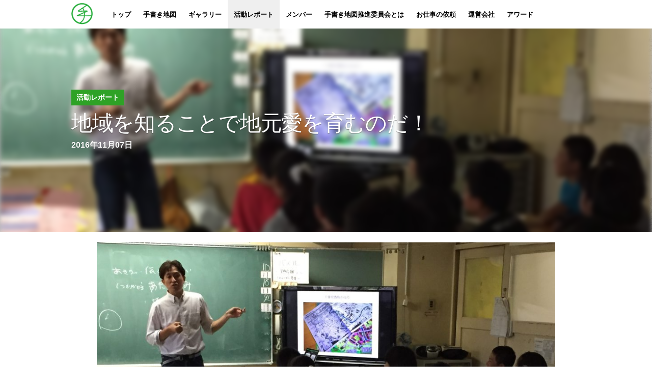

--- FILE ---
content_type: text/html; charset=UTF-8
request_url: http://www.tegakimap.jp/report/1863
body_size: 26223
content:
<!DOCTYPE html>
<!--[if lt IE 7]><html class="ie ie6 no-js" lang="ja"><![endif]-->
<!--[if IE 7]><html class="ie ie7 no-js" lang="ja"><![endif]-->
<!--[if IE 8]><html class="ie ie8 no-js" lang="ja"><![endif]-->
<!--[if IE 9]><html class="ie ie9 no-js" lang="ja"><![endif]-->
<!--[if IE 10]><html class="ie ie10 no-js" lang="ja"><![endif]-->
<!--[if gt IE 10]><!--><html lang="ja" class="no-js"><!--<![endif]-->

<head>
<meta charset="utf-8">
<meta http-equiv="Content-Style-Type" content="text/css">
<meta http-equiv="Content-Script-Type" content="text/javascript">
<meta http-equiv="Content-Language" content="ja">
<meta name="robots" content="INDEX,FOLLOW">
<meta name="format-detection" content="telephone=no">
<meta name="viewport" content="width=device-width, initial-scale=1.0, maximum-scale=1.0, minimum-scale=1.0">

<link rel="stylesheet" href="http://www.tegakimap.jp/wp-content/themes/tegaki14/cmn/css/reset.css">
<link rel="stylesheet" href="http://www.tegakimap.jp/wp-content/themes/tegaki14/cmn/css/tegakicommon.css?0127">
  <link rel="stylesheet" href="http://www.tegakimap.jp/wp-content/themes/tegaki14/cmn/css/tegakireport.css?0127">

<meta name="title" content="地域を知ることで地元愛を育むのだ！｜手書き地図推進委員会">
<meta name="description" content="手書き地図推進委員会は、作者の愛が溢れる「手書き地図」を紹介することで、日本各地の土地固有の面白さを発見してもらうことを目的として設立されました。">
<meta name="keywords" content="手書き地図,イラストマップ,地域振興,手書き地図推進委員会,まちづくり,マップ,地図">

<!-- <meta property="og:title" content="手書き地図推進委員会"> -->
<meta property="og:title" content="地域を知ることで地元愛を育むのだ！｜手書き地図推進委員会">
<meta property="og:description" content="手書き地図推進委員会は、作者の愛が溢れる「手書き地図」を紹介することで、日本各地の土地固有の面白さを発見してもらうことを目的として設立されました。">
<meta property="og:type" content="website">
<!-- <meta property="og:url" content="http://www.tegakimap.jp/report/1863"> -->
<meta property="og:url" content="http://www.tegakimap.jp/report/1863">

<meta property="og:site_name" content="手書き地図推進委員会">
<!--<meta property="og:image" content="http://www.tegakimap.jp/wp-content/themes/tegaki14/cmn/img/ogp.jpg">-->

<meta property="og:image" content="http://www.tegakimap.jp/wp-content/uploads/2016/11/IMG_1989.jpg" />

<link rel="shortcut icon" href="/favicon.ico" >
<link rel="canonical" href="">

<title>地域を知ることで地元愛を育むのだ！｜手書き地図推進委員会</title>

<meta name='robots' content='max-image-preview:large' />
<link rel='dns-prefetch' href='//s.w.org' />
<link rel='stylesheet' id='wp-block-library-css'  href='http://www.tegakimap.jp/wp-includes/css/dist/block-library/style.min.css?ver=5.7.14' media='all' />
<link rel='stylesheet' id='ppress-frontend-css'  href='http://www.tegakimap.jp/wp-content/plugins/wp-user-avatar/assets/css/frontend.min.css?ver=4.13.0' media='all' />
<link rel='stylesheet' id='ppress-flatpickr-css'  href='http://www.tegakimap.jp/wp-content/plugins/wp-user-avatar/assets/flatpickr/flatpickr.min.css?ver=4.13.0' media='all' />
<link rel='stylesheet' id='ppress-select2-css'  href='http://www.tegakimap.jp/wp-content/plugins/wp-user-avatar/assets/select2/select2.min.css?ver=5.7.14' media='all' />
<link rel='stylesheet' id='normalize-css'  href='http://www.tegakimap.jp/wp-content/themes/tegaki14/normalize.css?ver=1.0' media='all' />
<link rel='stylesheet' id='html5blank-css'  href='http://www.tegakimap.jp/wp-content/themes/tegaki14/style.css?ver=1.0' media='all' />
<script type='text/javascript' src='http://www.tegakimap.jp/wp-includes/js/jquery/jquery.min.js?ver=3.5.1' id='jquery-core-js'></script>
<script type='text/javascript' src='http://www.tegakimap.jp/wp-includes/js/jquery/jquery-migrate.min.js?ver=3.3.2' id='jquery-migrate-js'></script>
<script type='text/javascript' src='http://www.tegakimap.jp/wp-content/plugins/wp-user-avatar/assets/flatpickr/flatpickr.min.js?ver=4.13.0' id='ppress-flatpickr-js'></script>
<script type='text/javascript' src='http://www.tegakimap.jp/wp-content/plugins/wp-user-avatar/assets/select2/select2.min.js?ver=4.13.0' id='ppress-select2-js'></script>
</head>

<body class="report-template-default single single-report postid-1863 single-format-standard report ">

<div id="fb-root"></div>
<script>(function(d, s, id) {
  var js, fjs = d.getElementsByTagName(s)[0];
  if (d.getElementById(id)) return;
  js = d.createElement(s); js.id = id;
  js.src = "//connect.facebook.net/ja_JP/sdk.js#xfbml=1&version=v2.0";
  fjs.parentNode.insertBefore(js, fjs);
}(document, 'script', 'facebook-jssdk'));</script>


<div id="wrapper">

<!-- HEADER ////////////////////////// -->
<div id="header">
<div class="inner clearfix">
	
<h1><a href="/" class="elem-over"><img src="http://www.tegakimap.jp/wp-content/themes/tegaki14/cmn/img/logo.png" alt="" width="42" height="42" /></a></h1>

<ul class="gnav clearfix">
<li class="gn_hme sp-none"><a href="/">トップ</a></li>
<li class="gn_map"><a href="/map">手書き地図</a></li>
<li class="gn_tgal sp-none"><a href="/tegakigallery">ギャラリー</a></li>
<li class="gn_rep"><a href="/report">活動レポート</a></li>
<li class="gn_mem sp-none"><a href="/members">メンバー</a></li>
<li class="gn_abt"><a href="/about">手書き地図推進委員会とは</a></li>
<li class="gn_wok"><a href="/work">お仕事の依頼</a></li>
<li class="gn_cmp sp-none"><a href="/company">運営会社</a></li>
<li class="gn_awd"><a href="/award">アワード</a></li>
</ul>


<!-- single-report.php  -->

</div>
<!-- / #header --></div>

<!-- ARTICLE ////////////////////////// -->
<div id="article">

<div class="ttl-wrap">
	<p class="bg-ttl-wrap"></p>
	<div class="post-ttlbox">
		<p class="cat-name">活動レポート</p>
		<h2 class="post-ttl">地域を知ることで地元愛を育むのだ！</h2>
		<p class="post-ttlbox-date">2016年11月07日</p>
	</div>
</div>

<div class="main">



	<div class="post post-1863">

		<p><img loading="lazy" width="1024" height="768" class="alignnone size-large wp-image-1864" src="http://www.tegakimap.jp/wp-content/uploads/2016/11/IMG_1989-1024x768.jpg" alt="img_1989" srcset="http://www.tegakimap.jp/wp-content/uploads/2016/11/IMG_1989-1024x768.jpg 1024w, http://www.tegakimap.jp/wp-content/uploads/2016/11/IMG_1989-150x113.jpg 150w, http://www.tegakimap.jp/wp-content/uploads/2016/11/IMG_1989-250x188.jpg 250w, http://www.tegakimap.jp/wp-content/uploads/2016/11/IMG_1989-768x576.jpg 768w" sizes="(max-width: 1024px) 100vw, 1024px" /></p>
<p>僕たち地図のおじさ・・・お兄さんの時代には無かった様な気がしますが、<br />
小学校には総合学習という時間があるそうです。学ぶテーマは、児童たちが主体的に決めて、<br />
主体的に授業を進めるという感じでしょうか。（間違ってたらスミマセン）</p>
<p>そんな総合学習の時間に地域の手書き地図を作るというテーマに取り組んでいる小学校があります。<br />
横浜市大岡小学校６年２組の皆さんです。<br />
６年２組のみなさんから委員会宛にメールをいただきました。</p>
<blockquote><p>&#8212;-<br />
こんにちは。<br />
私たちは、横浜市立大岡小学校の6年2組です。</p>
<p>私たちは、大岡という総合的な学習の時間で、イラストマップとジオラマを作ろうと思っています。そこで、イラストマップについて調べていたら、手書き地図推進委員会を見つけました。<br />
弘明寺のまちの魅力を伝えられるイラストマップを作るために手伝っていただけませんか？<br />
お忙しい中、申し訳ありませんが、どうぞよろしくお願いします。</p>
<p>6年2組一同<br />
&#8212;-</p></blockquote>
<p>&nbsp;</p>
<p>街の魅力を伝える地図を地元の小学生が作るというのです。<br />
いいじゃないか！これは全力でサポートせねば！<br />
気分的には「<a href="https://ja.wikipedia.org/wiki/課外授業_ようこそ先輩" target="_blank">ようこそ先輩</a>」的なノリで大岡小学校６年２組の皆さんに快諾のお返事をしました。<br />
ただし、条件として僕らを「地図のおにいさん」と呼ぶことを条件に ^^;</p>
<p>手書き地図のワークショップでは丸１日間、もしくは複数日で実施していますが、<br />
小学校の授業は１コマ４５分間。２コマいただき９０分間お話をさせていただきました。<br />
６年２組の皆さんの前のめりな学びのパワーに終始圧倒される９０分・・・<br />
難しい言葉多かったかと反省しつつも手書き地図の魅力や書き方、取材方法などをお話させていただきました。</p>
<p>教育について偉そうな事は１nmも言える立場にないですが、<br />
手書き地図の制作プロセスを通して、<br />
自分たちの住んでいる街の成り立ちを知るきっかけになったり、<br />
歴史を知るきっかけになったりするとなんだか嬉しいですよね。</p>
<p>自分たちの興味で街の情報を掘っていくとまた街の見え方が変わってきて、そして自分たちの街を<br />
誇りに思うことができる。<br />
長野県の飯田市長は「地育」というキーワードをお話していると聞きました。手書き地図×教育は地育の<br />
具体的な解の１つのような気がします。</p>
<p>大岡小6-2のみんな！<br />
素敵な地図が完成するのを引き続き応援するよ！次は公開授業に出没するぞー！</p>
	

		<div class="author">		
			<div>
				<p><img data-del="avatar" src='http://www.tegakimap.jp/wp-content/uploads/2015/10/02-150x120.jpg' class='avatar pp-user-avatar avatar-120 photo ' height='120' width='120'/></p>	
			</div>		
			<div>
				<p>レポート：赤津直紀</p>
				<p class="date">投稿日：2016年11月07日</p>
			</div>
		</div>
				
		
		<div class="share-button">
  <div class="line sns-icon">
    <a href="https://social-plugins.line.me/lineit/share?url="http://www.tegakimap.jp/report/1863&title=%E5%9C%B0%E5%9F%9F%E3%82%92%E7%9F%A5%E3%82%8B%E3%81%93%E3%81%A8%E3%81%A7%E5%9C%B0%E5%85%83%E6%84%9B%E3%82%92%E8%82%B2%E3%82%80%E3%81%AE%E3%81%A0%EF%BC%81" onclick="window.open(this.href, 'linewindow', 'width=500, height=565, menubar=no, toolbar=no, scrollbars=yes'); return false;" target="_blank"><span class="text">LINE</span></a>
  </div>
  <div class="twitter sns-icon"> 
  <a target="blank" href="https://twitter.com/intent/tweet?url=http%3A%2F%2Fwww.tegakimap.jp%2Freport%2F1863&text=%E5%9C%B0%E5%9F%9F%E3%82%92%E7%9F%A5%E3%82%8B%E3%81%93%E3%81%A8%E3%81%A7%E5%9C%B0%E5%85%83%E6%84%9B%E3%82%92%E8%82%B2%E3%82%80%E3%81%AE%E3%81%A0%EF%BC%81&tw_p=tweetbutton" onclick="window.open(this.href, 'tweetwindow', 'width=550, height=450,personalbar=0,toolbar=0,scrollbars=1,resizable=1'); return false;"><i class="fa fa-twitter"></i><span class="text">ツイート</span></a>
  </div>
  <div class="facebook sns-icon">
  <a href="https://www.facebook.com/sharer.php?src=bm&u=http%3A%2F%2Fwww.tegakimap.jp%2Freport%2F1863&t=%E5%9C%B0%E5%9F%9F%E3%82%92%E7%9F%A5%E3%82%8B%E3%81%93%E3%81%A8%E3%81%A7%E5%9C%B0%E5%85%83%E6%84%9B%E3%82%92%E8%82%B2%E3%82%80%E3%81%AE%E3%81%A0%EF%BC%81" onclick="javascript:window.open(this.href, '', 'menubar=no,toolbar=no,resizable=yes,scrollbars=yes,height=300,width=600');return false;"><i class="fa fa-facebook"></i>
  <span class="text">シェア</span></a>
  </div>
  <div class="feedly sns-icon">
  <a href="https://feedly.com/index.html#subscription%2Ffeed%2Fhttp%3A%2F%2Fwww.tegakimap.jp%2Ffeed"  target="blank"><i class="fa fa-rss"></i><span class="text">feedly</span></a>
  </div>
</div>	  <ul class="post-pn">
      <li class="previous"><i>&#60;&#60;&ensp;</i><a href="http://www.tegakimap.jp/report/1831" rel="prev">長野県　立科町　第二回ワークショップ（１日目：地元再発見と書き出し）レポート</a></li>
      
      <li class="next"><a href="http://www.tegakimap.jp/report/1875" rel="next">長野県飯田市で手書き地図ワークショップ開催決定！</a><i>&ensp;&#62;&#62;</i></li>
  </ul>
	
	</div>
	

<div class="related-posts-wrap">
	<div class="postlist simplecarousel">
		<div class="postlist-unit carousel-list clearfix">

			<div class="item ">
		<a href="http://www.tegakimap.jp/report/4384" class="elem-over">
		<p class="tmb"><img src="http://www.tegakimap.jp/wp-content/uploads/2025/11/IMG_0842-250x183.jpg" class="attachment-custom-size size-custom-size wp-post-image" alt="" loading="lazy" /></p>			
				<p class="num">11/14<br><span class="year">2025</span></p>
				<h3 class="post-ttl">地図好きのみなさん、雑誌『東京人』に注目です！</h3>
		<p class="more"><img src="http://www.tegakimap.jp/wp-content/themes/tegaki14/cmn/img/arw_wht_s_down.png" alt="" width="19" height="10"></p>
		</a>
		</div>
			<div class="item ">
		<a href="http://www.tegakimap.jp/report/4343" class="elem-over">
		<p class="tmb"><img src="http://www.tegakimap.jp/wp-content/uploads/2025/10/IMG_4294-2-250x183.jpg" class="attachment-custom-size size-custom-size wp-post-image" alt="" loading="lazy" /></p>			
				<p class="num">10/28<br><span class="year">2025</span></p>
				<h3 class="post-ttl">和歌山市　和歌浦手書き地図ワークショップ Vol2〜グルメ！写真！職人！思い出！〜</h3>
		<p class="more"><img src="http://www.tegakimap.jp/wp-content/themes/tegaki14/cmn/img/arw_wht_s_down.png" alt="" width="19" height="10"></p>
		</a>
		</div>
			<div class="item ">
		<a href="http://www.tegakimap.jp/report/4331" class="elem-over">
		<p class="tmb"><img src="http://www.tegakimap.jp/wp-content/uploads/2025/10/IMG_4464.jpg" class="attachment-custom-size size-custom-size wp-post-image" alt="" loading="lazy" /></p>			
				<p class="num">10/14<br><span class="year">2025</span></p>
				<h3 class="post-ttl">大阪関西万博WASSEで行われる「知財のチカラ」に「手書き地図のチカラ」で登壇！</h3>
		<p class="more"><img src="http://www.tegakimap.jp/wp-content/themes/tegaki14/cmn/img/arw_wht_s_down.png" alt="" width="19" height="10"></p>
		</a>
		</div>
			<div class="item 推進委員会">
		<a href="http://www.tegakimap.jp/report/4285" class="elem-over">
		<p class="tmb"><img src="http://www.tegakimap.jp/wp-content/uploads/2025/09/DSCF3288-250x183.jpg" class="attachment-custom-size size-custom-size wp-post-image" alt="" loading="lazy" /></p>			
				<p class="num">09/23<br><span class="year">2025</span></p>
				<h3 class="post-ttl">和歌山市　和歌浦手書き地図ワークショップ Vol1〜1300年前からエモい場所〜</h3>
		<p class="more"><img src="http://www.tegakimap.jp/wp-content/themes/tegaki14/cmn/img/arw_wht_s_down.png" alt="" width="19" height="10"></p>
		</a>
		</div>
			<div class="item 推進委員会">
		<a href="http://www.tegakimap.jp/report/4281" class="elem-over">
		<p class="tmb"><img src="http://www.tegakimap.jp/wp-content/uploads/2025/08/9f58ce050abe436e5e14fb0bad219301-250x183.png" class="attachment-custom-size size-custom-size wp-post-image" alt="" loading="lazy" /></p>			
				<p class="num">08/26<br><span class="year">2025</span></p>
				<h3 class="post-ttl">公園財団の公園文化WEBで『手書き地図の教科書』の書評を掲載いただきました！</h3>
		<p class="more"><img src="http://www.tegakimap.jp/wp-content/themes/tegaki14/cmn/img/arw_wht_s_down.png" alt="" width="19" height="10"></p>
		</a>
		</div>
			<div class="item 推進委員会">
		<a href="http://www.tegakimap.jp/report/4270" class="elem-over">
		<p class="tmb"><img src="http://www.tegakimap.jp/wp-content/uploads/2025/07/IMG_1883-250x183.jpg" class="attachment-custom-size size-custom-size wp-post-image" alt="" loading="lazy" /></p>			
				<p class="num">07/15<br><span class="year">2025</span></p>
				<h3 class="post-ttl">横浜市立戸部小学校、6年2組への出前授業！</h3>
		<p class="more"><img src="http://www.tegakimap.jp/wp-content/themes/tegaki14/cmn/img/arw_wht_s_down.png" alt="" width="19" height="10"></p>
		</a>
		</div>
			<div class="item 推進委員会">
		<a href="http://www.tegakimap.jp/report/4260" class="elem-over">
		<p class="tmb"><img src="http://www.tegakimap.jp/wp-content/uploads/2025/07/IMG_1679-2-250x183.jpg" class="attachment-custom-size size-custom-size wp-post-image" alt="" loading="lazy" /></p>			
				<p class="num">07/03<br><span class="year">2025</span></p>
				<h3 class="post-ttl">前橋市立桃瀬小学校、出前授業3回目！</h3>
		<p class="more"><img src="http://www.tegakimap.jp/wp-content/themes/tegaki14/cmn/img/arw_wht_s_down.png" alt="" width="19" height="10"></p>
		</a>
		</div>
			<div class="item 推進委員会">
		<a href="http://www.tegakimap.jp/report/4247" class="elem-over">
		<p class="tmb"><img src="http://www.tegakimap.jp/wp-content/uploads/2025/06/IMG_1577-2-250x183.jpg" class="attachment-custom-size size-custom-size wp-post-image" alt="" loading="lazy" /></p>			
				<p class="num">06/25<br><span class="year">2025</span></p>
				<h3 class="post-ttl">鎌倉市立西鎌倉小学校3年生、出前授業。</h3>
		<p class="more"><img src="http://www.tegakimap.jp/wp-content/themes/tegaki14/cmn/img/arw_wht_s_down.png" alt="" width="19" height="10"></p>
		</a>
		</div>
			<div class="item 推進委員会">
		<a href="http://www.tegakimap.jp/report/4240" class="elem-over">
		<p class="tmb"><img src="http://www.tegakimap.jp/wp-content/uploads/2025/06/494835334_1396166821664975_6182546895339486096_n-2-250x183.jpg" class="attachment-custom-size size-custom-size wp-post-image" alt="" loading="lazy" /></p>			
				<p class="num">06/18<br><span class="year">2025</span></p>
				<h3 class="post-ttl">前橋市立原小学校3年生、出前授業。</h3>
		<p class="more"><img src="http://www.tegakimap.jp/wp-content/themes/tegaki14/cmn/img/arw_wht_s_down.png" alt="" width="19" height="10"></p>
		</a>
		</div>
			<div class="item 推進委員会">
		<a href="http://www.tegakimap.jp/report/4231" class="elem-over">
		<p class="tmb"><img src="http://www.tegakimap.jp/wp-content/uploads/2025/06/20250520_125627-250x183.jpg" class="attachment-custom-size size-custom-size wp-post-image" alt="" loading="lazy" /></p>			
				<p class="num">06/13<br><span class="year">2025</span></p>
				<h3 class="post-ttl">長野県・佐久平女性大学で手書き地図WSをしてきました!</h3>
		<p class="more"><img src="http://www.tegakimap.jp/wp-content/themes/tegaki14/cmn/img/arw_wht_s_down.png" alt="" width="19" height="10"></p>
		</a>
		</div>
		<!-- / .postlist-unit --></div>
		<p class="arrow-nav prev"><a href="#prev" class="elem-over"><img src="http://www.tegakimap.jp/wp-content/themes/tegaki14/cmn/img/arw_square_prev.png" alt="prev" width="42" height="42"></a></p>
		<p class="arrow-nav next"><a href="#next" class="elem-over"><img src="http://www.tegakimap.jp/wp-content/themes/tegaki14/cmn/img/arw_square_next.png" alt="next" width="42" height="42"></a></p>
		</div>
	</div>


	    <section class="related-post">
      <h2 class="headline">最近<span class="text-small">の</span>お知らせ</h2>
      <div class="news-wrap">
            <div class="news-post">
          <div class="news-info">
            <p class="date">2025年11月14日</p>
            <h3 class="title"><a href="http://www.tegakimap.jp/report/4384" title="地図好きのみなさん、雑誌『東京人』に注目です！">地図好きのみなさん、雑誌『東京人』に注目です！</a></h3>
          </div>
        </div>
            <div class="news-post">
          <div class="news-info">
            <p class="date">2025年10月28日</p>
            <h3 class="title"><a href="http://www.tegakimap.jp/report/4343" title="和歌山市　和歌浦手書き地図ワークショップ Vol2〜グルメ！写真！職人！思い出！〜">和歌山市　和歌浦手書き地図ワークショップ Vol2〜グルメ！写真！職人！思い出！〜</a></h3>
          </div>
        </div>
            <div class="news-post">
          <div class="news-info">
            <p class="date">2025年10月14日</p>
            <h3 class="title"><a href="http://www.tegakimap.jp/report/4331" title="大阪関西万博WASSEで行われる「知財のチカラ」に「手書き地図のチカラ」で登壇！">大阪関西万博WASSEで行われる「知財のチカラ」に「手書き地図のチカラ」で登壇！</a></h3>
          </div>
        </div>
            <div class="news-post">
          <div class="news-info">
            <p class="date">2025年9月23日</p>
            <h3 class="title"><a href="http://www.tegakimap.jp/report/4285" title="和歌山市　和歌浦手書き地図ワークショップ Vol1〜1300年前からエモい場所〜">和歌山市　和歌浦手書き地図ワークショップ Vol1〜1300年前からエモい場所〜</a></h3>
          </div>
        </div>
            <div class="news-post">
          <div class="news-info">
            <p class="date">2025年8月26日</p>
            <h3 class="title"><a href="http://www.tegakimap.jp/report/4281" title="公園財団の公園文化WEBで『手書き地図の教科書』の書評を掲載いただきました！">公園財団の公園文化WEBで『手書き地図の教科書』の書評を掲載いただきました！</a></h3>
          </div>
        </div>
            <div class="news-post">
          <div class="news-info">
            <p class="date">2025年7月15日</p>
            <h3 class="title"><a href="http://www.tegakimap.jp/report/4270" title="横浜市立戸部小学校、6年2組への出前授業！">横浜市立戸部小学校、6年2組への出前授業！</a></h3>
          </div>
        </div>
          </div>
    </section>
  	

<div class="contact-wrap">

<h2 class="font-hui">CONTACT</h2>

<div class="contact-block clearfix">
<ul class="info">
<li class="mail"><img src="http://www.tegakimap.jp/wp-content/themes/tegaki14/cmn/img/img_mail.png" alt="img_mail" width="36" height="36">&#105;&#110;&#102;&#111;&#64;&#116;&#101;&#103;&#97;&#107;&#105;&#109;&#97;&#112;&#46;&#106;&#112;</li>
</ul>

<p class="adrr">〒101-0051<br>千代田区神田神保町2-48 3510ビル 401<br>株式会社ロケッコ 手書き地図推進委員会事務局</p>

<!-- / .contact-block --></div>

<ul class="sns">
<li><a href="http://twitter.com/share?url=http%3a%2f%2fwww%2etegakimap%2ejp%2f&text=手書き地図推進委員会" target="_blank" class="elem-over"><img src="http://www.tegakimap.jp/wp-content/themes/tegaki14/cmn/img/img_tw.png" alt="img_tw" width="50" height="50"></a></li>
<li><a href="http://www.facebook.com/share.php?u=http%3a%2f%2fwww%2etegakimap%2ejp%2f" target="_blank" class="elem-over"><img src="http://www.tegakimap.jp/wp-content/themes/tegaki14/cmn/img/img_fb.png" alt="img_fb" width="50" height="50"></a></li>
<li><a href="http://b.hatena.ne.jp/entry/www.tegakimap.jp" class="elem-over" data-hatena-bookmark-title="手書き地図推進委員会" data-hatena-bookmark-layout="standard-noballoon" data-hatena-bookmark-lang="ja" title="このエントリーをはてなブックマークに追加" target="_blank"><img src="http://www.tegakimap.jp/wp-content/themes/tegaki14/cmn/img/img_hb.png" alt="img_hb" width="50" height="50"></a></li>
</ul>

<p class="copyright align-c">© 手書き地図推進委員会</p>

<script>
  (function(i,s,o,g,r,a,m){i['GoogleAnalyticsObject']=r;i[r]=i[r]||function(){
  (i[r].q=i[r].q||[]).push(arguments)},i[r].l=1*new Date();a=s.createElement(o),
  m=s.getElementsByTagName(o)[0];a.async=1;a.src=g;m.parentNode.insertBefore(a,m)
  })(window,document,'script','//www.google-analytics.com/analytics.js','ga');

  ga('create', 'UA-57856337-1', 'auto');
  ga('send', 'pageview');

</script>

<!-- / .contact-wrap --></div>


<!-- / .main --></div>
<!-- / #article --></div>

<!-- <div class="loading"></div> -->

<!-- / #wrapper --></div>


<script src="http://www.tegakimap.jp/wp-content/themes/tegaki14/cmn/js/libs/jquery.js"></script>
<script src="http://www.tegakimap.jp/wp-content/themes/tegaki14/cmn/js/libs/modernizr.custom.js"></script>
<script src="http://www.tegakimap.jp/wp-content/themes/tegaki14/cmn/js/libs/jquery.easing.1.3.js"></script>
<script src="http://www.tegakimap.jp/wp-content/themes/tegaki14/cmn/js/libs/jquery.imgloader.min.js"></script>
<script src="http://www.tegakimap.jp/wp-content/themes/tegaki14/cmn/js/libs/cssua.min.js"></script>
<script src="http://www.tegakimap.jp/wp-content/themes/tegaki14/cmn/js/libs/velocity.min.js"></script>
<script src="http://www.tegakimap.jp/wp-content/themes/tegaki14/cmn/js/common.js"></script>
<script src="http://www.tegakimap.jp/wp-content/themes/tegaki14/cmn/js/report.js"></script>

<script type='text/javascript' id='ppress-frontend-script-js-extra'>
/* <![CDATA[ */
var pp_ajax_form = {"ajaxurl":"http:\/\/www.tegakimap.jp\/wp-admin\/admin-ajax.php","confirm_delete":"Are you sure?","deleting_text":"Deleting...","deleting_error":"An error occurred. Please try again.","nonce":"17cdc1988c","disable_ajax_form":"false","is_checkout":"0","is_checkout_tax_enabled":"0"};
/* ]]> */
</script>
<script type='text/javascript' src='http://www.tegakimap.jp/wp-content/plugins/wp-user-avatar/assets/js/frontend.min.js?ver=4.13.0' id='ppress-frontend-script-js'></script>
<script type='text/javascript' src='http://www.tegakimap.jp/wp-includes/js/wp-embed.min.js?ver=5.7.14' id='wp-embed-js'></script>
</body>
</html>

--- FILE ---
content_type: text/css
request_url: http://www.tegakimap.jp/wp-content/themes/tegaki14/cmn/css/tegakicommon.css?0127
body_size: 33511
content:
/*
 common.css
*/

/* ==================================================== */
/* B A S E */
/* ==================================================== */
body, th, td{
line-height: 1.5;
color: #333;
font-size: 14px;
font-family: "游ゴシック", YuGothic, Helvetica, Arial, sans-serif;
-webkit-text-size-adjust: 100%;
text-rendering:optimizeLegibility;
-webkit-font-smoothing:antialiased;
-moz-osx-font-smoothing: grayscale;
overflow-x: hidden;
}
	/* Windows Only Font-Family	 */
	.ua-desktop-windows body, .ua-desktop-windows th, .ua-desktop-windows td{
	font-family: 'メイリオ',Meiryo,arial,sans-serif;
	}

/* Web Font
---------------------------------------- */
@font-face {
    font-family: 'HuiFont109';
    src: url('../fonts/HuiFont109.eot') format('eot'), 
         url('../fonts/HuiFont109.woff') format('woff'), 
         url('../fonts/HuiFont109.ttf')  format('truetype');
}
.font-hui{
font-family: HuiFont109, "游ゴシック", YuGothic, Helvetica, Arial, sans-serif;
}

/* LINK
---------------------------------------- */
a:link{color:#048ce2; text-decoration: underline;}
a:visited{color:#048ce2; text-decoration: none;}
a:hover{color: #0367a6; text-decoration: none;}
a:active{ color:#048ce2; text-decoration: none;}


/* Form (for Safari Lion placeholder)
---------------------------------------- */
input:focus::-webkit-input-placeholder,
isindex:focus::-webkit-input-placeholder,
textarea:focus::-webkit-input-placeholder {
   color: transparent;
}

/* grid2col 
---------------------------------------- */
div.grid2col{
width: 1000px;
margin: 0 auto;
margin-bottom: 30px;
}
div.grid2col div.column{
float: left;
}

/* etc..
---------------------------------------- */
/* Icon New Win */
.newwin{
padding-right: 15px;
background: url(../img/icn_newwin.png) no-repeat right center;
}

/* text-align */
.align-c{
text-align: center;
}
.align-r{
text-align: right;
}

img {
	max-width: 100%;
	height: auto;
}

/* img float left */
img.img-l{
float: left;
margin: 5px 25px 20px 0;
}
/* img float right */
img.img-r{
float: right;
margin: 5px 0 20px 25px;
}


/* ==================================================== */
/* S T Y L E */
/* ==================================================== */
/* Grid Template
---------------------------------------- */
/* Half left 400px , right: 378px  */
div.grid2col.grid-half div.column{
width: 400px;
}
div.grid2col.grid-half div.column.second{
width: 378px;
margin-left: 22px;
}

/* writing-mode */
.writingmode-vrl{
line-height: 1.9;
letter-spacing: 0.2em;
writing-mode: tb-rl; /* for IE */
writing-mode: vertical-rl;
-moz-writing-mode: vertical-rl;
-o-writing-mode: vertical-rl;
-webkit-writing-mode: vertical-rl;
text-align: justify;
text-justify: inter-ideograph;
}


/* Headline
---------------------------------------- */
.sub-head{

}


/* Modal
---------------------------------------- */
#modal-base{
display: none;
position: absolute;
top: 0; left: 0;
width: 100%;
z-index: 1000;
}
#modal-base #modal-cont{
width: 872px;
margin: 0 auto;
height: 800px;
}
#modal-base .btn-close{
display: block;
position: fixed;
top: 20px; right: 30px;
width: 30px;
height: 30px;
}


/* ==================================================== */
/* L A Y O U T */
/* ==================================================== */
#header{
position: fixed;
width: 100%;
height: 56px;
background: #FFF;
z-index: 100;
}
#article{
width: 100%;
margin: 0;
padding: 56px 0 0;
}


/* ==================================================== */
/* H E A D E R */
/* ==================================================== */
#header .inner{
width: 1000px;
margin: 0 auto;
}

#header .inner h1{
float: left;
padding: 6px 0 0;
}

#header .inner .gnav{
float: left;
padding: 0 0 0 24px;	
}
#header .inner .gnav li{
float: left;
}
#header .inner .gnav li a{
display: block;
padding: 19px 12px 0;
height: 37px;
color: #000;
text-decoration: none;
font-size: 13px;
font-weight: bold;
}
#header .inner .gnav li a:hover{
color: #999;
background: #efefef;
}
	/* curr */
	.home #header .inner .gnav li.gn_hme a,
	.map #header .inner .gnav li.gn_map a,
	.tegakigallery #header .inner .gnav li.gn_tgal a,
	.report #header .inner .gnav li.gn_rep a,
	.member #header .inner .gnav li.gn_mem a,
	.about #header .inner .gnav li.gn_abt a,
	.work #header .inner .gnav li.gn_wok a,	
	.company #header .inner .gnav li.gn_cmp a,
	.mapkit #header .inner .gnav li.gn_kit a{
	color: #000;
	background: #efefef;
	}

/* disable */
#header .inner .gnav li.disable a{
color: #AAA;
cursor: default;
pointer-events: none;
}

@media screen and (max-width: 768px) {
  #header{
    position: relative;
    height: auto;  
  }
  #article{
  padding: 0;
  }
  #header .inner{
    width: 100vw;
    margin: 2vw auto 0;
  }
  #header .inner h1{
    float: none;
    margin: 0 auto;
    padding: 6px 0 0;
    text-align: center;
  }
  #header .inner .gnav{
    float: none;
    -webkit-box-pack: center;
    -ms-flex-pack: center;
    justify-content: center;
    -ms-flex-wrap: wrap;
    flex-wrap: wrap;
    display: -webkit-box;
    display: -ms-flexbox;
    display: flex;
    padding: 0
  }
  #header .inner .gnav li{
    -webkit-box-flex: 0;
      -ms-flex: 0 0 50%;
          flex: 0 0 50%;
    text-align: center;
  }
  #header .inner .gnav li a{
    padding: 14px 0;
    height: auto;
    font-size: 3.25vw;
  }
  #header .inner .gnav .sp-none{
    display: none;
  }
}

/* ==================================================== */
/* A R T I C L E */
/* ==================================================== */
#article .category-info{
}
#article .main{
}
#article .contact-wrap{
width: 100%;
margin: 0;
padding: 0 0 15px;
background: #b6d669 url(../img/bg_grass.png) repeat left top;
}

/*----------------------------------------
 Category Info
---------------------------------------- */
#article .category-info .ttlbox{
padding: 14px 0;
background: #b6d669 url(../img/bg_grass.png) repeat-x left top;
}
#article .category-info .localnav{
padding: 5px 0;
background: #DDD;
}

#article .category-info .ttlbox .ttl{
width: 1000px;
margin: 0 auto;
text-align: left;
font-size: 14px;
font-weight: bold;
}
#article .category-info .localnav ul{
width: 1000px;
margin: 0 auto;
font-size: 12px;
}
@media screen and (max-width: 768px) {
  #article .category-info .ttlbox .ttl{
  width: 96vw;
  }
}



/*----------------------------------------
 Post
---------------------------------------- */
#article .post{
width: 900px;
margin: 0 auto;
padding: 20px 0 40px;
line-height: 1.8;
font-size: 1rem;
}
#article .post h2.post-ttl{
line-height: 1.4;
margin: 0 0 20px;
text-align: left;
font-size: 36px;
font-weight: normal;
letter-spacing: -0.05em;
}
#article .post h3{
margin: 0 0 20px;
font-size: 28px;
font-weight: normal;
}
#article .post p{
margin: 0 0 1em;
}


/* Author Block */
#article .post .author{
-webkit-box-pack: start;
-ms-flex-pack: start;
display: -webkit-box;
display: -ms-flexbox;
display: flex;
justify-content: flex-start;
margin: 1.5rem 0;
width: 100%;
}
#article .post .author div {
  margin-right: 1rem; 
}

/* post-main */
#article .post p.post-main img{
margin: 0 -50px;
}

#article .post p img{
max-width: 100%;
}


/* related-link */
#article .post .related-link{
padding: 12px;
border: 4px solid #DCDCDC;
}
#article .post .related-link dl{
margin: 0;
}
#article .post .related-link dl dt{
width: 54px;
margin: 0 0 10px;
padding: 2px 0;
color: #FFF;
background: #23ac38;
text-align: center;
font-size: 12px;
}
#article .post .related-link dl dd{
margin: 0 0 3px 20px;
}

/* 404
---------------------------------------- */
#article .post.post-404{
padding: 100px 0 0;
}
.tegaki-fb{
width: 100%;
min-height: 370px;
padding: 100px 0 0;
margin: 0 auto;
text-align: center;
}

@media screen and (max-width: 768px) {
  .tegaki-fb{
    width: 100%;
    min-height: unset;
    padding: 0 0 20px;
    text-align: center;
  }
}

/*----------------------------------------
 Postlist
---------------------------------------- */
#article .postlist{
margin: 0;
}
#article .postlist .item{
float: left;
position: relative;
width: 250px;
height: 315px;
color: #FFF;
}
#article .postlist .item a{
display: block;
color: #FFF;
background: inherit;
text-decoration: none;
}
#article .postlist .item .num{
position: absolute;
top: 0; left: 0;
width: 39px;
height: 39px;
line-height: 0.9;
margin: 0;
padding: 6px 0 0;
background: inherit;
text-align: center;
font-family: HuiFont109, "游ゴシック", YuGothic, Helvetica, Arial, sans-serif;
}
#article .postlist .item .tmb{
width: 100%;
min-height: 183px;
height: auto;
background: url(../img/img_report_nopic.png) no-repeat 0 0;
}
#article .postlist .item .post-ttl{
line-height: 1.4;
height: 100px;
padding: 10px 12px 0;
font-size: 16px;
}
#article .postlist .item .more{
display: block;
height: 16px;
padding: 6px 0 0;
background: rgba(255, 255, 255, 0.3);
text-align: center;
}

/* post bg color variation */
#article .postlist .item.test-cat-map02,
#article .postlist .item.test-cat-map01{
background: #000;
}
#article .postlist .item.map-emerald{
background: #23a2ac;
}
#article .postlist .item.map-orange{
background: #ebc612;
}
#article .postlist .item.map-yellow{
background: #85c6a2;
}
#article .postlist .item.map-blue{
background: #74b5ea;
}
#article .postlist .item.map-green{
background: #78b392;
}
#article .postlist .item.map-sand{
background: #ada660;
}
#article .postlist .item.map-red{
background: #e73428;
}
#article .postlist .item.map-brown{
background: #ac6323;
}


/* Archive Postlist
---------------------------------------- */
#article .archive-posts-wrap .postlist{
width: 1000px;
margin: 0 auto;
}
@media screen and (min-width: 1250px) {
  	#article .archive-posts-wrap .postlist{
  	width: 1250px;
	}
}

@media screen and (max-width: 768px) {
    #article .archive-posts-wrap{
    overflow-x: scroll !important;
  }
}


/*
 Report Archive Postlist
*/
.report #article .archive-posts-wrap .postlist{
/*
position: relative;
width: auto;
height: 315px;
overflow: hidden;
*/
background: #1b1b1b;
}
.report #article .archive-posts-wrap .postlist-unit{
position: absolute;
top: 0; left: 0;
width: 2500px;
}
.report #article .archive-posts-wrap .postlist .item .num{
width: 42px;
line-height: 1.1;
background: #767676;
letter-spacing: -0.05em;
font-size: 16px;
}
.report #article .archive-posts-wrap .postlist .item .num .year{
display: block;
padding: 0;
font-size: 12px;
}
.report #article .archive-posts-wrap .postlist .item a:hover,
.report #article .archive-posts-wrap .postlist .item a:hover .num{
background: #23ac38;
}
.report #article .archive-posts-wrap .postlist .item .num .txt{
display: block;
padding: 0;
/* vertical-align: middle; */
font-size: 12px;
}
.report #article .archive-posts-wrap .postlist .arrow-nav{
position: absolute;
top: 108px;
}
.report #article .archive-posts-wrap .postlist .arrow-nav.prev{
left: 0;
}
.report #article .archive-posts-wrap .postlist .arrow-nav.next{
right: 0;
}




/* Map Postlist
---------------------------------------- */
#article .map-posts-wrap .postlist{
width: 1000px;
margin: 0 auto;
}
@media screen and (min-width: 1250px) {
  	#article .map-posts-wrap .postlist{
  	width: 1250px;
	}
}

#article .map-posts-wrap .postlist .item .num{
font-size: 26px;
}
#article .map-posts-wrap .postlist .item .num .txt{
display: block;
padding: 0;
/* vertical-align: middle; */
font-size: 12px;
}


/* Related Post Wrap
---------------------------------------- */
.map #article .related-posts-wrap{
background: url(../img/bg_map.png) repeat left top;
}
#article .related-posts-wrap .postlist{
width: 1000px;
height: 315px;
margin: 0 auto;
overflow: hidden;
}
@media screen and (min-width: 1250px) {
  	#article .related-posts-wrap .postlist{
  	width: 1250px;
	}
}
#article .related-posts-wrap .postlist .item .num{
font-size: 26px;
}
#article .related-posts-wrap .postlist .item .num .txt{
display: block;
padding: 0;
/* vertical-align: middle; */
font-size: 12px;
}

/* report */
.report #article .related-posts-wrap .postlist{
position: relative;
width: auto;
height: 315px;
background: #1b1b1b;
overflow: hidden;
}
.report #article .related-posts-wrap .postlist-unit{
position: absolute;
top: 0; left: 0;
width: 2500px;
}
.report #article .related-posts-wrap .postlist .item .num{
width: 42px;
line-height: 1.1;
background: #767676;
letter-spacing: -0.05em;
font-size: 16px;
}
.report #article .related-posts-wrap .postlist .item .num .year{
display: block;
padding: 0;
font-size: 12px;
}
.report #article .related-posts-wrap .postlist .item a:hover,
.report #article .related-posts-wrap .postlist .item a:hover .num{
background: #23ac38;
}
.report #article .related-posts-wrap .postlist .item .num .txt{
display: block;
padding: 0;
/* vertical-align: middle; */
font-size: 12px;
}
.report #article .related-posts-wrap .postlist .arrow-nav{
position: absolute;
top: 108px;
}
.report #article .related-posts-wrap .postlist .arrow-nav.prev{
left: 0;
}
.report #article .related-posts-wrap .postlist .arrow-nav.next{
right: 0;
}


/* mapgallery */
.mapgallery #article .related-posts-wrap .postlist{
position: relative;
width: auto;
height: 315px;
background: #1b1b1b;
overflow: hidden;
}
.mapgallery #article .related-posts-wrap .postlist-unit{
position: absolute;
top: 0; left: 0;
width: 2500px;
}
.mapgallery #article .related-posts-wrap .postlist .item .num{
width: 42px;
line-height: 1.1;
background: #767676;
letter-spacing: -0.05em;
font-size: 16px;
}
.mapgallery #article .related-posts-wrap .postlist .item .num .year{
display: block;
padding: 0;
font-size: 12px;
}
.mapgallery #article .related-posts-wrap .postlist .item a:hover,
.mapgallery #article .related-posts-wrap .postlist .item a:hover .num{
background: #23ac38;
}
.mapgallery #article .related-posts-wrap .postlist .item .num .txt{
display: block;
padding: 0;
/* vertical-align: middle; */
font-size: 12px;
}
.mapgallery #article .related-posts-wrap .postlist .arrow-nav{
position: absolute;
top: 108px;
}
.mapgallery #article .related-posts-wrap .postlist .arrow-nav.prev{
left: 0;
}
.mapgallery #article .related-posts-wrap .postlist .arrow-nav.next{
right: 0;
}

/*----------------------------------------
 Page
---------------------------------------- */
#article .page{
width: 900px;
margin: 0 auto;
padding: 20px 0 40px;
line-height: 1.6;
}
#article .page h2.post-ttl{
line-height: 1.4;
margin: 0 0 20px;
text-align: left;
font-size: 36px;
font-weight: normal;
letter-spacing: -0.05em;
}
#article .page h3{
margin: 0 0 20px;
font-size: 28px;
font-weight: normal;
}
#article .page p{
margin: 0 0 1em;
}

@media screen and (max-width: 768px) {
  #article .page{
    width: 96vw;
    margin: 0 auto;
    padding: 20px 0 40px;
    line-height: 1.8;
  }
}


/*----------------------------------------
 Etc...
---------------------------------------- */
/* map-post-more
---------------------------------------- */
#article .map-post-more{
background: #23ac38;
}
#article .map-post-more p a{
display: block;
padding: 10px 0 4px;
color: #FFF;
text-align: center;
text-decoration: none;
font-size: 16px;
}
#article .map-post-more p a img{
padding: 5px 0 0;
}

/* post-edit-link for Word Press User */
#article a.post-edit-link{
/* display: block; */
color: #23ac38;
padding: 6px 12px;
border: 2px solid #23ac38;
text-decoration: none;
font-weight: bold;

border-radius: 10px 10px 10px 10px;
-moz-border-radius: 10px 10px 10px 10px;
-webkit-border-radius: 10px 10px 10px 10px;
}
#article a.post-edit-link:hover{
/* display: block; */
color: #FFF;
background: #23ac38;
padding: 6px 12px;
border: 2px solid #23ac38;
}

/* company list 
---------------------------------------- */
#article .company{
margin: 0 0 30px;
text-align: center;
}
#article .company li{
display: inline;
padding: 0 10px;
}

/* map-entry
---------------------------------------- */
#article .map-entry{
min-height: 215px;
padding: 50px 0 0 270px;
background: url(../img/img_char_go.png) no-repeat left top;
} 
#article .map-entry .text{
float: left;
width: 470px;
}
#article .map-entry .lets{
margin: 0 0 15px;
color: #000;
}
#article .map-entry p.to-detail{
float: right;
width: 150px;
}



/*----------------------------------------
 Contact
---------------------------------------- */
#article .contact-wrap h2{
width: 634px;
line-height: 1;
margin: 0 auto 25px;
padding: 25px 0 25px;
border-bottom: 1px solid #FFF;
color: #FFF;
font-size: 69px;
text-align: center;
font-weight: normal;
}

#article .contact-wrap .contact-block{
-webkit-box-pack: justify;
-ms-flex-pack: justify;
justify-content: space-between;
display: -webkit-box;
display: -ms-flexbox;
display: flex;
-webkit-box-orient: horizontal;
    -webkit-box-direction: normal;
        -ms-flex-direction: row;
            flex-direction: row;        
margin: 1.5rem auto;
width: 634px;
}
#article .contact-wrap .contact-block .info{
-webkit-box-flex: 0;
      -ms-flex: 0 0 40%;
          flex: 0 0 40%;
margin: 1rem 0;
color: #FFF;
font-size: 27px;
font-weight: bold;
}
#article .contact-wrap .contact-block .adrr{
-webkit-box-flex: 0;
      -ms-flex: 0 0 50%;
          flex: 0 0 50%;
margin: 1rem 0;
line-height: 2em;
}
#article .contact-wrap .contact-block .info img{
vertical-align: middle;
padding: 0 7px 0 0;
}
#article .contact-wrap .contact-block .info li.tel{
margin-bottom: 5px;
}
#article .contact-wrap .contact-block .info .tel img{
padding: 0 7px 4px 0;
}
#article .contact-wrap .contact-block .info .mail{
font-size: 21px;
}
/* sns , copyright  */
#article .contact-wrap .sns{
margin: 0 0 60px;
text-align: center;
}
#article .contact-wrap .sns li{
display: inline;
padding: 0 5px 0;
}
#article .contact-wrap p.copyright{
text-align: center;
font-size: 12px;
}

@media screen and (max-width: 768px) {
  #article .contact-wrap{
    width: 100vw;
  }
  #article .contact-wrap h2{
    width: 96vw;
    line-height: 1;
    margin: 0 auto;
    padding: 25px 0;
    border-bottom: 1px solid #FFF;
    color: #FFF;
    font-size: 12vw;
    text-align: center;
    font-weight: normal;
  }
  #article .contact-wrap .contact-block{
    display: -webkit-box;
    display: -ms-flexbox;
    display: flex;
    -webkit-box-orient: vertical;
    -webkit-box-direction: normal;
        -ms-flex-direction: column;
            flex-direction: column;
    margin: 1.5rem auto;
    width: 96vw;
  }
  #article .contact-wrap .contact-block .info, #article .contact-wrap .contact-block .adrr{
    -webkit-box-flex: 0;
      -ms-flex: 0 0 100%;
          flex: 0 0 100%;
    margin: 1rem auto;
  }
}

/* ==================================================== */
/* dir: Report */
/* ==================================================== */
#article .ttl-wrap{
position: relative;
width: 100%;
height: 400px;
background: url(../img/bg_map_02.png) repeat left top;
overflow: hidden;
}
#article .ttl-wrap .post-ttlbox{
position: inherit;
width: 1000px;
margin: 120px auto 0;
color: #FFF;
}
#article .ttl-wrap .post-ttlbox .cat-name{
display: inline-block;
margin: 0 0 3px;
padding: 5px 10px;
background: #2ea226;
font-weight: bold;
}
#article .ttl-wrap .post-ttlbox .post-ttl{
/* color: #FFF; */
letter-spacing: -0.03em;
font-size: 42px;
font-weight: normal;
text-shadow: 0px 1px 1px rgba(0, 0, 0, 0.4);
-moz-text-shadow: 0px 1px 1px rgba(0, 0, 0, 0.4);
-webkit-text-shadow: 0px 1px 1px rgba(0, 0, 0, 0.4);
}
#article .ttl-wrap .post-ttlbox .post-ttlbox-date{
font-weight: bold;
font-size: 16px;
font-weight: bold;
text-shadow: 0px 1px 1px rgba(0, 0, 0, 0.3);
-moz-text-shadow: 0px 1px 1px rgba(0, 0, 0, 0.3);
-webkit-text-shadow: 0px 1px 1px rgba(0, 0, 0, 0.3);
}

#article .ttl-wrap p.bg-ttl-wrap{
position: absolute;
top: -80px;
width: 100%;
}
#article .ttl-wrap p.bg-ttl-wrap img{
width: 100%;
height: auto;

-webkit-filter: blur(5px);
-moz-filter: blur(5px);
-ms-filter: blur(5px);
-o-filter: blur(5px);
filter: blur(5px);
}

/* ====================================================
Pagenation
==================================================== */
.report .pagination{
padding: 40px 0;
text-align: center;
font-size: 16px;
}
.report .pagination a{
display: inline-block;
min-width: 28px;
margin: 0 1px 0 0;
padding: 3px 0;
border: 1px solid #CCC;
color: #23ac38;
border-radius: 100px;
text-decoration: none;
}
.report .pagination a:hover{
border: 1px solid #23ac38;
}
.report .pagination span{
display: inline-block;
min-width: 28px;
margin: 0 1px 0 0;
padding: 3px 0;
border: 1px solid #CCC;
border-radius: 100px;
text-decoration: none;
}
.report .pagination .prev,
.report .pagination .next{
padding-right: 12px;
padding-left: 12px;
}


.map .pagination{
padding: 40px 0;
text-align: center;
font-size: 16px;
}
.map .pagination a{
display: inline-block;
min-width: 28px;
margin: 0 1px 0 0;
padding: 3px 0;
border: 1px solid #CCC;
color: #23ac38;
border-radius: 100px;
text-decoration: none;
}
.map .pagination a:hover{
border: 1px solid #23ac38;
}
.map .pagination span{
display: inline-block;
min-width: 28px;
margin: 0 1px 0 0;
padding: 3px 0;
border: 1px solid #CCC;
border-radius: 100px;
text-decoration: none;
}
.map .pagination .prev,
.map .pagination .next{
padding-right: 12px;
padding-left: 12px;
}


/* ==================================================== */
/* page: About */
/* ==================================================== */
#article .page .sub-head{
line-height: 1;
margin: 0 0 25px;
padding: 13px 0 22px;
color: #23ac38;
text-align: center;
font-size: 69px;
font-weight: normal;
}
#article .page .concept-cap{
text-align: center;
font-size: 21px;
max-height: 100%;
}
#article .page .concept-body{
width: 510px;
margin: 0 auto;
}

@media screen and (max-width: 768px) {
  #article .page .sub-head{
    font-size: 12vw;
  }
  #article .page .concept-cap br{
    display: none;
  }
  #article .page .concept-body{
    width: 96vw;
    margin: 0 auto;
    font-size: 3.75vw;
    line-height: 1.8;
  }
}

/* ==================================================== */
/* ==================================================== */
/*　追加　*/
/* ==================================================== */
/* ==================================================== */

/* ==================================================== */
/* page: company */
/* ==================================================== */

.companyinfo dt {
	display: block;
	float: left;
	width: 100px;
	padding: 10px 0;
	line-height: 2em;
}

.companyinfo dd {
	padding: 10px 0;
	padding-left: 100px;
	border-bottom: 1px #c0c0c0 dotted;
	line-height: 2em;
}

.companyinfocap {
	padding: 10px 0;
}


/* ==================================================== */
/* page: work */
/* ==================================================== */

.workmenu {
	width: 510px;
	margin: 0 auto;
	padding-top: 30px;
}

.workmenu ul {
	margin: 20px 0;
}

.workmenulist li {	
	font-weight: bold;
}

.workmenubox {
	margin-bottom: 40px;
}

.work-cap {
	font-size: 120%;
	font-weight: bold;
	color: #23ac38;
	padding-top: 10px;
}

.work-cap > a {
	display: block;
	padding-top: 60px;
	margin-top: -60px;
}

#article .workmenu .postlist{
margin: 0;
}
#article .workmenu .postlist .item{
float: left;
position: relative;
width: 250px;
height: 315px;
color: #FFF;
}
#article .workmenu .postlist .item a{
display: block;
color: #FFF;
background: inherit;
text-decoration: none;
}
#article .workmenu .postlist .item .num{
position: absolute;
top: 0; left: 0;
width: 39px;
height: 39px;
line-height: 0.9;
margin: 0;
padding: 6px 0 0;
background: inherit;
text-align: center;
font-family: HuiFont109, "游ゴシック", YuGothic, Helvetica, Arial, sans-serif;
}
#article .workmenu .postlist .item .tmb{
width: 100%;
min-height: 183px;
height: auto;
background: url(../img/img_report_nopic.png) no-repeat 0 0;
}
#article .workmenu .postlist .item .post-ttl{
line-height: 1.4;
height: 100px;
padding: 10px 12px 0;
font-size: 16px;
}
#article .workmenu .postlist .item .more{
display: block;
height: 16px;
padding: 6px 0 0;
background: rgba(255, 255, 255, 0.3);
text-align: center;
}

/* post bg color variation */
#article .workmenu .postlist .item.test-cat-map02,
#article .workmenu .postlist .item.test-cat-map01{
background: #000;
}
#article .workmenu .postlist .item.map-emerald{
background: #23a2ac;
}
#article .workmenu .postlist .item.map-orange{
background: #ebc612;
}
#article .workmenu .postlist .item.map-yellow{
background: #85c6a2;
}
#article .workmenu .postlist .item.map-blue{
background: #74b5ea;
}
#article .workmenu .postlist .item.map-green{
background: #78b392;
}
#article .workmenu .postlist .item.map-sand{
background: #ada660;
}
#article .workmenu .postlist .item.map-red{
background: #e73428;
}
#article .workmenu .postlist .item.map-brown{
background: #ac6323;
}

/* Map Postlist
---------------------------------------- */
#article .workmenu .map-posts-wrap .postlist .item .num{
font-size: 26px;
}
#article .workmenu .map-posts-wrap .postlist .item .num .txt{
display: block;
padding: 0;
/* vertical-align: middle; */
font-size: 12px;
}

@media screen and (max-width: 768px) {
  .workmenu {
    width: 96vw;
    margin: 0 auto;
    padding-top: 30px;
    font-size: 3.75vw;
    line-height: 1.8;
  }
}


/* ==================================================== */
/* members*/
/* ==================================================== */
#article .members .postlist {
width: 960px;
margin: 0 auto;
line-height: 1.6;
}

.members #article .postlist .sub-head{
line-height: 1;
margin-top: 10px;
padding: 13px 0 22px;
color: #23ac38;
text-align: center;
font-size: 69px;
font-weight: normal;
}

.memberstop {
	width: 960px;
	margin: 30px auto;
	padding-top: 10px;
	position: relative;
}

.memberstop .ill001 {
	position: absolute;
	top: 20px;
	left: 100px;
}

.memberstop .ill002 {
	position: absolute;
	top: 20px;
	right: 100px;
}


.members #article .postlist .concept-cap{
max-height: 100%;
text-align: center;
font-size: 21px;
}

.members #article .postlist h3{
margin: 0;
font-size: 28px;
font-weight: bold;
}

.members #article .postlist p{
margin: 0 0 1em;
}

.members #article .grid2col.member-detail{
	width: 960px;
	margin: 0 auto;
	margin-top: 30px;
}

.members #article .grid2col.member-detail .column{
width: 320px;
position: relative;
}

.members #article .grid2col.member-detail .column .fblink {
width: 48px;
position: absolute;
right: 0;
bottom: 0;
}

.members #article .grid2col.member-detail .second{
float: left;
width: 610px;
margin-left: 30px;
}

.members #article .grid2col.member-detail .second ul li {
float: left;
}

.members #article .grid2col.member-detail .second ul li:last-child {
clear: both;
margin-top: 5px;
line-height: 1.8em;
text-align: justify;
}

.members #article .grid2col.member-detail .pos{
margin: 11px 20px 0 0;
color: #23ac38;
font-size: 16px;
font-weight: bold;
letter-spacing: .3em;
}

.member-title {
	width: 960px;
	margin: 30px auto;
	padding-top: 20px;
	text-align: center;
	border-top: 5px solid #23ac38;  
	position: relative;
}

.member-title h2 {
	max-height: 100%;
	padding: 20px 0 10px 0;
	font-size: 24px;
	color: #23ac38;
	letter-spacing: .8em;
}

.member-title p {
	width: 500px;
	padding: 0 230px;
	line-height: 2.4em;
}

.member-title .ill003 {
	position: absolute;
	top: 20px;
	right: 70px;
}

.member-title .ill004 {
	position: absolute;
	top: 20px;
	left: 100px;
}

.member-title .ill005 {
	position: absolute;
	top: 20px;
	right: 100px;
}

.member-title .ill006 {
	position: absolute;
	top: 20px;
	left: 100px;
}

.member-title .ill007 {
	position: absolute;
	top: 20px;
	right: 100px;
}

.member-list {
	width: 960px;
	margin: 0 auto;
}

.member-list li {
	float: left;
	width: 300px;	
}

.member-list li:nth-child(3n-1) {
	margin: 0 30px;
}

.member-photo {
	width: 300px;
	position: relative;
}

.member-photo .fblink {
	width: 48px;
	position: absolute;
	right: 0;
	top: 177px;
}

.member-profile {
	width: 300px;
	margin: 0;
	text-align: justify;
}

.members #article .postlist .member-profile .pos2{
	margin: 11px 18px 0 0;
	color: #23ac38;
	font-size: 16px;
	font-weight: bold;
	letter-spacing: .3em;
	float: left;
}

.members #article .postlist .member-list li h3 {
	margin-top: -10px;
}

.members #article .postlist .member-list li .proftext1 {
	height: 310px;
	text-align: justify;
	padding-top: 2px;
	margin-bottom: 35px;	
}

.members #article .postlist .member-list li .proftext2 {
	height: 180px;
	text-align: justify;
	padding-top: 2px;
	margin-bottom: 35px;
}



/* ==================================================== */
/* mapgallery*/
/* ==================================================== */

.gotogallery {
	margin-top: 20px;
	font-size: 120%;
	text-align: center;
	letter-spacing: .5em;
}

#mapgallery_canvas {
	width: 100%;
	height: 600px;
	margin: 0 auto;
}

.tegakigallery #article ul.mapmarkers{
	width: 1000px;
	height: 50px;
	margin: 0 auto;
}

.tegakigallery #article ul.mapmarkers li{
	display: block;
	float: left;
	width: 33%;
	font-size: 90%;
	vertical-align: middle;
}

.tegakigallery #article ul.mapmarkers li img{
	vertical-align: middle;
}

.tegakigallery #article .gallerywindow {
	width: 100%;
	margin: 0 auto;
}




/*/////////////////////////////////////
///////////////////////////////////////
/ numazu
///////////////////////////////////////
///////////////////////////////////////
*/

.numazuproject #header .inner p{
	width: 504px;
	margin: 0 auto;
	padding: 6px 0 0;
	}

.numazuproject #article{
width: 100%;
margin: 0;
padding: 0;
}

.numazutitle {
	position: fixed;
	width: 100%;
	margin: 20px auto;
	z-index: 50;
}

.numazutext {
	margin: 40px 0;
	text-align: center;
	line-height: 3em;
	letter-spacing: .2em;
	font-size: 105%;
}

/*==========================================
 slide
===========================================*/
.slider {
	width: 100%;
	margin: 0 auto;
	background: url(../img/img_report_nopic.png) repeat left top;
/*	display: none;*/
}

/*==========================================
 Postlist
==========================================*/
.numazuproject #article .postlist .item{
float: left;
position: relative;
width: 240px;
height: 315px;
color: #FFF;
}

.numazuproject #article .postlist .item .tmb{
width: 100%;
max-height: 183px;
height: auto;
background: url(../img/img_report_nopic.png) no-repeat 0 0;
}

.numazuproject #article .postlist .item .post-ttl{
line-height: 1.4;
height: 100px;
padding: 10px 12px 0;
font-size: 16px;
}

.numazuproject #article .postlist .item .more{
display: block;
height: 16px;
padding: 6px 0 0;
background: rgba(255, 255, 255, 0.3);
text-align: center;
}



/*==========================================
 numazuproject Archive Postlist
==========================================*/

.numazuproject #article .archive-posts-wrap .postlist-unit{
	width: 2500px;

}
.numazuproject #article .archive-posts-wrap .postlist .item {
	background: #1b1b1b;
	margin: 5px;
}


.numazuproject #article .archive-posts-wrap .postlist .item .num{
	width: 42px;
	line-height: 1.1;
	background: #767676;
	letter-spacing: -0.05em;
	font-size: 16px;
}
.numazuproject #article .archive-posts-wrap .postlist .item .num .year{
	display: block;
	padding: 0;
	font-size: 12px;
}
.numazuproject #article .archive-posts-wrap .postlist .item a:hover,
.numazuproject #article .archive-posts-wrap .postlist .item a:hover .num{
	background: #23ac38;
}
.numazuproject #article .archive-posts-wrap .postlist .item .num .txt{
	display: block;
	padding: 0;
	/* vertical-align: middle; */
	font-size: 12px;
}
.numazuproject #article .archive-posts-wrap .postlist .arrow-nav{
	position: absolute;
	top: 108px;
}
.numazuproject #article .archive-posts-wrap .postlist .arrow-nav.prev{
	left: 0;
}
.numazuproject #article .archive-posts-wrap .postlist .arrow-nav.next{
	right: 0;
}



/*==========================================
numazuproject related post
==========================================*/ 


.numazuproject #article .related-posts-wrap .postlist{
	position: relative;
	width: auto;
	height: 315px;
	background: #1b1b1b;
	overflow: hidden;
}
.numazuproject #article .related-posts-wrap .postlist-unit{
	position: absolute;
	top: 0; left: 0;
	width: 2500px;
}
.numazuproject #article .related-posts-wrap .postlist .item .num{
	width: 42px;
	line-height: 1.1;
	background: #767676;
	letter-spacing: -0.05em;
	font-size: 16px;
}
.numazuproject #article .related-posts-wrap .postlist .item .num .year{
	display: block;
	padding: 0;
	font-size: 12px;
}
.numazuproject #article .related-posts-wrap .postlist .item a:hover,
.numazuproject #article .related-posts-wrap .postlist .item a:hover .num{
	background: #23ac38;
}
.numazuproject #article .related-posts-wrap .postlist .item .num .txt{
	display: block;
	padding: 0;
	/* vertical-align: middle; */
	font-size: 12px;
}
.numazuproject #article .related-posts-wrap .postlist .arrow-nav{
	position: absolute;
	top: 108px;
}
.numazuproject #article .related-posts-wrap .postlist .arrow-nav.prev{
	left: 0;
}
.numazuproject #article .related-posts-wrap .postlist .arrow-nav.next{
	right: 0;
}

/* Pagenation */
.numazuproject .pagination{
	padding: 40px 0;
	text-align: center;
	font-size: 16px;
}
.numazuproject .pagination a{
	display: inline-block;
	min-width: 28px;
	margin: 0 1px 0 0;
	padding: 3px 0;
	border: 1px solid #CCC;
	color: #23ac38;
	border-radius: 100px;
	text-decoration: none;
}
.numazuproject .pagination a:hover{
	border: 1px solid #23ac38;
}
.numazuproject .pagination span{
	display: inline-block;
	min-width: 28px;
	margin: 0 1px 0 0;
	padding: 3px 0;
	border: 1px solid #CCC;
	border-radius: 100px;
	text-decoration: none;
}
.numazuproject .pagination .prev,
.numazuproject .pagination .next{
	padding-right: 12px;
	padding-left: 12px;
}


.numazuproject .officallink {
	width: 200px;
	margin: 0 auto;
	margin-bottom: 40px;
}

--- FILE ---
content_type: text/css
request_url: http://www.tegakimap.jp/wp-content/themes/tegaki14/cmn/css/tegakireport.css?0127
body_size: 3653
content:
.related-post{
  display: none;
}

.share-button {
  -webkit-box-pack: justify;
      -ms-flex-pack: justify;
  -ms-flex-wrap: wrap;
  display: -webkit-box;
  display: -ms-flexbox;
  display: flex;
      flex-wrap: wrap;
          justify-content: space-between;
  margin: 1.5rem 0;
}

.share-button .sns-icon {
  -webkit-box-flex: 0;
      -ms-flex: 0 0 23%;
          flex: 0 0 23%;
}

.share-button a {
  display: block;
  padding: 1rem;
  border-radius: 5px;
  color: white;
  font-family: Arial, sans-serif;
  font-size: 1rem;
  font-weight: 700;
  text-align: center;
  text-decoration: none;
}

.share-button .line a {
  background: #00c300;
}

.share-button .line a:hover {
  background: #0aa80a;
}

.share-button .twitter a {
  background: #00acee;
}

.share-button .twitter a:hover {
  background: #0092ca;
}

.share-button .facebook a {
  background: #1f6aba;
}

.share-button .facebook a:hover {
  background: #2c4373;
}

.share-button .feedly a {
  background: #2bb24c;
}

.share-button .feedly a:hover {
  background: #189436;
}

.post-pn {
  margin: 1rem 0 4rem;
  padding: 0;
  overflow: hidden;
  font-size: 1rem;
  line-height: 2;
  list-style-type: none;
}

.previous {
  float: left;
  text-align: left;
}

.next {
  float: right;
  text-align: right;
}


@media screen and (max-width: 912px) {
  .related-post h2.headline {
    font-size: 2.4rem;
  }
}

@media screen and (max-width: 768px) {

  #article .post{
  width: 96vw;
  margin: 0 auto;
  padding: 20px 0 40px;
  line-height: 1.8;
  }
  #article .post p{
    font-size: 3.75vw;
    line-height: 1.8;
  }

  #article .ttl-wrap{
  position: relative;
  width: 100vw;
  height: auto;
  background: url(../img/bg_map_02.png) repeat left top;
  overflow: hidden;
  }
  #article .ttl-wrap .post-ttlbox{
  position: inherit;
  width: 96vw;
  margin: 30px auto;
  color: #FFF;
  }
  #article .ttl-wrap .post-ttlbox .cat-name{
  display: inline-block;
  margin: 0 0 3px;
  padding: 5px 10px;
  background: #2ea226;
  font-weight: bold;
  font-size: 3.125vw;
  }
  #article .ttl-wrap .post-ttlbox .post-ttl{
  /* color: #FFF; */
  letter-spacing: -0.03em;
  font-size: 5.8vw;
  font-weight: bold;
  text-shadow: 0px 1px 1px rgba(0, 0, 0, 0.4);
  -moz-text-shadow: 0px 1px 1px rgba(0, 0, 0, 0.4);
  -webkit-text-shadow: 0px 1px 1px rgba(0, 0, 0, 0.4);
  }
  #article .ttl-wrap .post-ttlbox .post-ttlbox-date{
  font-weight: bold;
  font-size: 3.125vw;
  font-weight: bold;
  text-shadow: 0px 1px 1px rgba(0, 0, 0, 0.3);
  -moz-text-shadow: 0px 1px 1px rgba(0, 0, 0, 0.3);
  -webkit-text-shadow: 0px 1px 1px rgba(0, 0, 0, 0.3);
  }

  #article .ttl-wrap p.bg-ttl-wrap{
  position: absolute;
  top: -80px;
  width: 100%;
  }
  #article .ttl-wrap p.bg-ttl-wrap img{
  width: 100%;
  height: auto;

  -webkit-filter: blur(5px);
  -moz-filter: blur(5px);
  -ms-filter: blur(5px);
  -o-filter: blur(5px);
  filter: blur(5px);
  }

  /* report */
  .report #article .related-posts-wrap, .map #article .related-posts-wrap {
    display: none;
  }

  /* single */
  .related-post{
    display: block;
    width: 96vw;
    margin: 0 auto 10vw;
  }
  .related-post h2.headline {
    font-size: 4.75vw;
    font-weight: 700;
    text-align: center;
    margin-bottom: 2vw
  }

  .related-post .news-wrap {
    width: 100%;
  }

  .related-post .news-post {
    padding: 2vw 0;
    font-size: 3.75vw
  }

  .related-post .news-post:first-of-type {
    padding: 0 2vw 2vw 0;
  }

  .share-button a {
    font-size: 3.5vw;
  }

  .share-button .sns-icon {
    -webkit-box-flex: 0;
        -ms-flex: 0 0 48%;
            flex: 0 0 48%;
    margin: 2vw 0;
  }

  .post-pn {
    font-size: 3.5vw;
  }

}

--- FILE ---
content_type: text/css
request_url: http://www.tegakimap.jp/wp-content/themes/tegaki14/normalize.css?ver=1.0
body_size: 257
content:
/*! normalize.css v1.0.1 | MIT License | git.io/normalize */

/* ==========================================================================
   HTML5 display definitions
   ========================================================================== */



--- FILE ---
content_type: application/x-javascript
request_url: http://www.tegakimap.jp/wp-content/themes/tegaki14/cmn/js/common.js
body_size: 4356
content:
/* --- common.js -- */
var tegaki = [];
(function($) {
	
	/* **********************************************
	* visit hash check and scroll
	*********************************************** */
	
	if(!navigator.appName.match(/Internet Explorer/)){
		$('html, body').animate({
			scrollTop: 0
		}, 10);
	}

	var contScroll = function(){
		var _hash = $(location.hash);
		//console.log(_hash);
		var _scroll_tgt = $(_hash);
		var _header_h = $('#header').height();
		var _scroll_tgt_pos = $(_scroll_tgt).offset().top - _header_h;
		//console.log(_hash, _scroll_tgt, _header_h, _scroll_tgt_pos);
		tegaki.contentsScroll(_scroll_tgt_pos);
		return false;
	}
	
	if(location.hash){
		setTimeout(contScroll, 1000);
	}

	// modal append
	//$('body').append('<div id="modal-base"><div id="modal-cont"></div><a href="close" class="btn-close"></a></div>');

	tegaki.win = $(window);
	tegaki.doc = $(document);
	tegaki.body = $('body');
	tegaki.main = $('.main', '#article')
	//tegaki.view_mode = 'normal';
	//tegaki.view_mode_bp = 1160;
	tegaki.mobile = 0; //ios, ipad, android
	tegaki.touch = 0; //touch device is true

})(jQuery);


	//
	// Contents Scroll 
	tegaki.contentsScroll = function(tgt){
		var time = 500;
		$('html, body').stop().animate({
			scrollTop: tgt
		}, time, 'easeInOutCubic', function(){
		});
	}

	var setSimpleCarousel = function(tgt, dist){
		//console.log('setSimpleCarousel');	
		var tgt_wrap = $(tgt);
		var carousel_unit = $('.simplecarousel', tgt_wrap);
		var tgt_list = $('.carousel-list', carousel_unit);
		var btn_prev = $('.prev', carousel_unit);
		var btn_next = $('.next', carousel_unit);

		if(tgt_list.innerWidth() < tegaki.win_width){
			btn_prev.fadeOut();
			btn_next.fadeOut();
			animateList(tgt_list, 0);
			return false;
		} else {
			btn_prev.fadeIn();
			btn_next.fadeIn();
		}

		btn_prev.on('click', function(e){
			//console.log('pr')
			var _tgt_pos;
			var _now_left = tgt_list.position().left;
			
			if(_now_left <= -dist){
				_tgt_pos = _now_left + dist
			} else if(_now_left > -dist){
				_tgt_pos = 0;
			} 
			animateList(tgt_list, _tgt_pos);
			return false;
		});

		btn_next.on('click', function(e){
			//console.log('nx')
			var _tgt_pos;
			var _now_left = tgt_list.position().left;
			var _usable_w = (tgt_list.innerWidth() - tegaki.win_width) + _now_left
			
			if(_usable_w >= dist){
				//console.log(_usable_w)
				_tgt_pos = _now_left - dist;
			} else if( _usable_w > 0) {
				_tgt_pos = _now_left - _usable_w;
			}
			else {
				return false;
			}
			animateList(tgt_list, _tgt_pos)
			return false;
		});
	}

	var animateList = function(tgt_list, dist){
		tgt_list.stop().animate({
			left: dist
		}, 500, 'easeInOutCubic', function(){
	});
	}




// Set Layout
tegaki.setLayout = function(){
	//console.log('setLayout');

	tegaki.win_width = tegaki.win.width();
	tegaki.win_height = tegaki.win.height();
	
	// homeであれば, reportであれば
	if(tegaki.body.hasClass('home')){
		setSimpleCarousel('.howto-wrap', 280);
		setSimpleCarousel('.member-wrap', 250);
		setSimpleCarousel('.report-wrap', 250);
	}else if(tegaki.body.hasClass('report')){
		setSimpleCarousel('.related-posts-wrap', 250);
	}else if(tegaki.body.hasClass('numazuproject')){
		setSimpleCarousel('.related-posts-wrap', 250);
	}



}


// Resize Event
tegaki.resizeID = 0;
	$(window).resize(function() {
	if(tegaki.resizeID !== 0){
		clearTimeout(tegaki.resizeID)
	}
	tegaki.resizeID = setTimeout(function(){
		tegaki.setLayout();		
	}, 200);
})



//
// init
tegaki.init = function(){

	// modal elem set
	//tegaki.modal.init();
	
	//tegaki.setLayout();
	
	//
	// Mouseover State - ALPHA  -
	var _elem_over = '.elem-over';
	$('body').on('mouseenter', _elem_over,
		function(e){
			$(this).stop().fadeTo(100, 0.7);
	})
	.on('mouseleave', _elem_over,
		function(e){
			$(this).stop().fadeTo(400, 1);
	});

	// Page Top
	$('body').on('click', '.pagetop',
		function(e){
			tegaki.contentsScroll(0, 'index');
			return false;
	});

	// ua check
	if($('html').hasClass('ua-ios') || $('html').hasClass('ua-android')){
		tegaki.mobile = 1;
	}

	// touch device only
	if($('html').hasClass('touch')){
		tegaki.touch = 1; //touch flag
		//tegaki.onTouchContents();
		//tegaki.stretch();
	}

	tegaki.setLayout();

}


/* ***
------------------------------------------------------------ */
$(function(){

// init
tegaki.init()

})


--- FILE ---
content_type: application/x-javascript
request_url: http://www.tegakimap.jp/wp-content/themes/tegaki14/cmn/js/report.js
body_size: 879
content:
/* --- report.js -- */

(function($) {


})(jQuery);


var setTitleBg = function(){

	var images = $('p img', '.post');
	
	var len = images.length;
	var tgt_num = 0;	
	var img;

	var selectImage = function(){
		//console.log($(images[tgt_num]).width());
		var prepend_tgt = $('p.bg-ttl-wrap');
		if($(images[tgt_num]).width() > '400'){
			$(images[tgt_num]).clone().prependTo(prepend_tgt);
			prepend_tgt.fadeOut(0);
			prepend_tgt.fadeIn(700);
			//updateOgImagePath($(images[tgt_num]))
		} else if ($(images[tgt_num]).width() == 0){
			setTimeout(selectImage, 500);
		} else {
			tgt_num ++;
			setTimeout(selectImage, 100);
		}
	}
	var selectImageID = setTimeout(selectImage, 1000);

}


/*
var updateOgImagePath = function(path){
	console.log(path.attr('src'));
}
*/



/* ***
------------------------------------------------------------ */
$(function(){

setTitleBg();
		
})

--- FILE ---
content_type: text/plain
request_url: https://www.google-analytics.com/j/collect?v=1&_v=j102&a=1177918571&t=pageview&_s=1&dl=http%3A%2F%2Fwww.tegakimap.jp%2Freport%2F1863&ul=en-us%40posix&dt=%E5%9C%B0%E5%9F%9F%E3%82%92%E7%9F%A5%E3%82%8B%E3%81%93%E3%81%A8%E3%81%A7%E5%9C%B0%E5%85%83%E6%84%9B%E3%82%92%E8%82%B2%E3%82%80%E3%81%AE%E3%81%A0%EF%BC%81%EF%BD%9C%E6%89%8B%E6%9B%B8%E3%81%8D%E5%9C%B0%E5%9B%B3%E6%8E%A8%E9%80%B2%E5%A7%94%E5%93%A1%E4%BC%9A&sr=1280x720&vp=1280x720&_u=IEBAAEABAAAAACAAI~&jid=748497784&gjid=998211491&cid=756974524.1768665612&tid=UA-57856337-1&_gid=1587043005.1768665612&_r=1&_slc=1&z=1572804764
body_size: -284
content:
2,cG-MJ2FZCXZPD